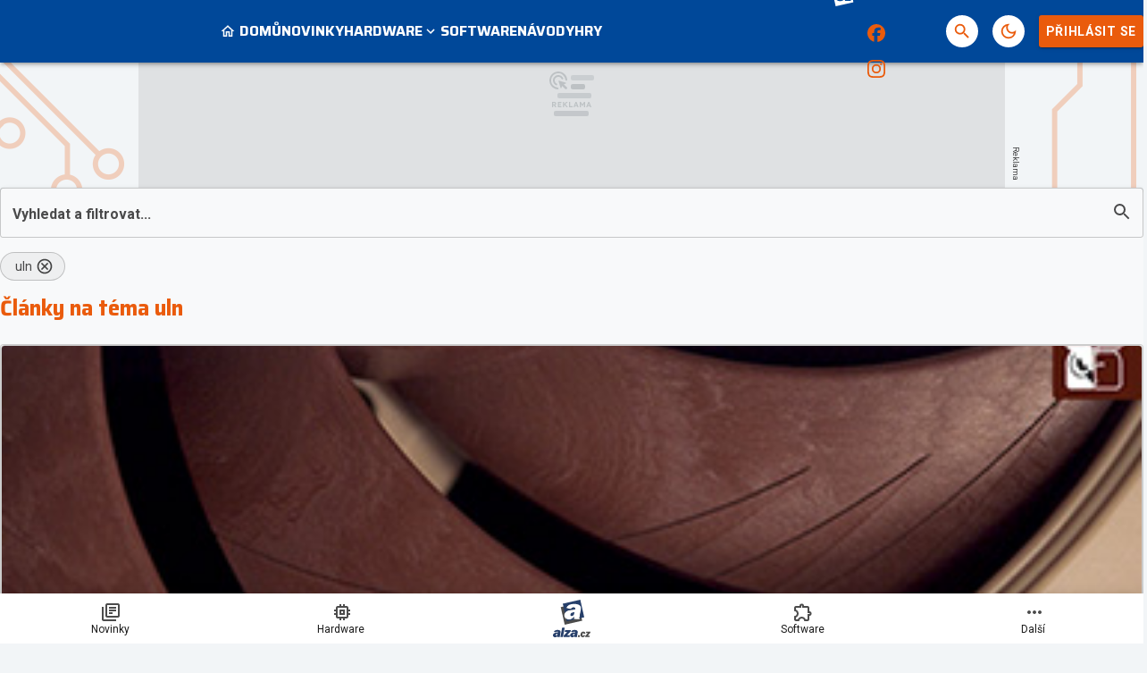

--- FILE ---
content_type: text/html; charset=utf-8
request_url: https://www.google.com/recaptcha/api2/aframe
body_size: 270
content:
<!DOCTYPE HTML><html><head><meta http-equiv="content-type" content="text/html; charset=UTF-8"></head><body><script nonce="pF_RD1SO0kTqGxYZGBuH5w">/** Anti-fraud and anti-abuse applications only. See google.com/recaptcha */ try{var clients={'sodar':'https://pagead2.googlesyndication.com/pagead/sodar?'};window.addEventListener("message",function(a){try{if(a.source===window.parent){var b=JSON.parse(a.data);var c=clients[b['id']];if(c){var d=document.createElement('img');d.src=c+b['params']+'&rc='+(localStorage.getItem("rc::a")?sessionStorage.getItem("rc::b"):"");window.document.body.appendChild(d);sessionStorage.setItem("rc::e",parseInt(sessionStorage.getItem("rc::e")||0)+1);localStorage.setItem("rc::h",'1769900185220');}}}catch(b){}});window.parent.postMessage("_grecaptcha_ready", "*");}catch(b){}</script></body></html>

--- FILE ---
content_type: application/javascript; charset=utf-8
request_url: https://fundingchoicesmessages.google.com/f/AGSKWxU0pF9Lkn_2W-kuE5NAiwtLCFBf-xlCDtwOUkKKjDKxu2NFrM8Wpqd7O4DaAaqhcq1DKK-BFkkotRUMDy7WR7Nd7_lP6zznTsbGtz2QV7r7d_hNdZlsbxJMYr2OMbvGIvGX0QManFQI7nEP7unkwTDTV0EMlVdZbvuS5VLdV4Mh7Km6WO3LEtBZMK5l/_/800x90./adnetmedia.?adpartner=/railsad_/adplayer-
body_size: -1285
content:
window['6228199f-f2a5-4140-b523-eb82860eb245'] = true;